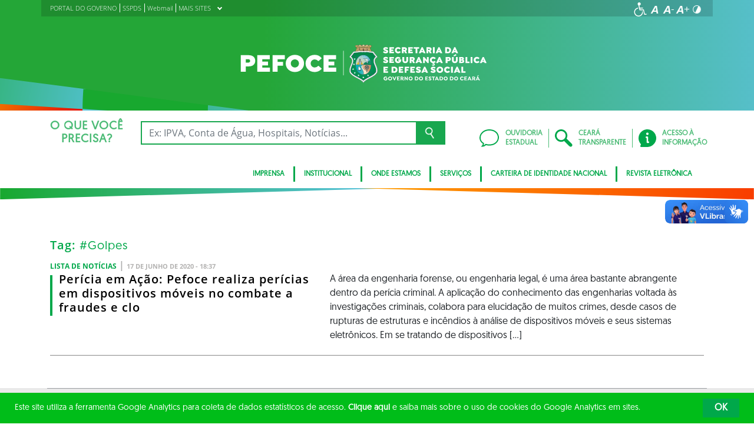

--- FILE ---
content_type: application/javascript; charset=utf-8
request_url: https://www.pefoce.ce.gov.br/wp-content/plugins/ocrdoe-plugin/assets/js/enhancements.js
body_size: 1662
content:

/* assets/js/enhancements.js
 * UI polish for publications modal:
 * - Page number badges on thumbnails.
 * - Status line showing current range and remaining.
 * - Hide prev/next buttons when there's nothing to paginate.
 * - Make image/text panes respect modal size.
 */
(function (w, d) {
  if (!w.OCRDOE) return;
  const $ = w.OCRDOE.$;
  const $$ = w.OCRDOE.$$;

  // Helper: ensure status element exists
  function ensureStatus(modal) {
    const bar = $('.ocrdoe-pub__bar', modal);
    if (!bar) return null;
    let status = $('.ocrdoe-pub__status', bar);
    if (!status) {
      status = d.createElement('div');
      status.className = 'ocrdoe-pub__status';
      bar.appendChild(status);
    }
    return status;
  }

  // Helper: add data-page badges to thumbs
  function updateThumbBadges(modal) {
    $$('.ocrdoe-thumb', modal).forEach(btn => {
      const title = btn.getAttribute('title') || '';
      const m = title.match(/(\d+)/);
      if (m) {
        btn.setAttribute('data-page', m[1]);
        // Also add aria-label for accessibility
        btn.setAttribute('aria-label', 'Página ' + m[1]);
      }
    });
  }

  // Monkey-patch proxy to observe publication pagination payloads
  const origProxy = w.OCRDOE.proxy;
  w.OCRDOE.proxy = async function (path, params) {
    const data = await origProxy.call(this, path, params);
    try {
      if (/\/ocr_documents\/by_publication/.test(String(path))) {
        // Dispatch an event with the pagination + docs for UI updates
        d.dispatchEvent(new CustomEvent('ocrdoe:by_publication', { detail: { data, params } }));
      }
    } catch (e) { /* no-op */ }
    return data;
  };

  // Update UI whenever a publication page is (re)loaded
  d.addEventListener('ocrdoe:by_publication', (ev) => {
    // Find the last-opened modal containing a publication
    const modals = $$('.ocrdoe-modal');
    const modal = modals[modals.length - 1];
    if (!modal) return;

    // Update thumb badges
    updateThumbBadges(modal);

    // Compute and render status
    const payload = ev.detail?.data || {};
    const p = payload.pagination || {};
    const docs = payload.documentos || [];

    // Try to infer per_page from params or thumb count fallback
    const per = Number(ev.detail?.params?.per_page) || docs.length || 5;
    const current = Number(p.current_page || 1);
    const start = (current - 1) * per + 1;
    const end = start + (docs.length || per) - 1;

    const total =
      Number(p.total_count) ||
      Number(p.total) ||
      (p.total_pages ? Number(p.total_pages) * per : null);

    const remaining = (total != null) ? Math.max(total - end, 0) : (p.next_page ? '…' : 0);

    const statusEl = ensureStatus(modal);
    if (statusEl) {
      const a = isFinite(total) ? `de ${total}` : '';
      const r = (remaining === '…') ? 'restantes: mais páginas' : `restantes: ${remaining}`;
      statusEl.textContent = `Páginas ${start}–${end} ${a} • ${r}`;
    }

    // Hide prev/next buttons if disabled (pure CSS also hides, but enforce here too)
    const prevBtn = modal.querySelector('[data-pg="prev"]');
    const nextBtn = modal.querySelector('[data-pg="next"]');
    if (prevBtn) prevBtn.style.display = p.prev_page ? '' : 'none';
    if (nextBtn) nextBtn.style.display = p.next_page ? '' : 'none';
  });

})(window, document);


// Initialize thumb badges and status right after a modal is inserted
(function (w, d) {
  if (!w.OCRDOE) return;
  const $ = w.OCRDOE.$, $$ = w.OCRDOE.$$;

  function hydrate(modal) {
    if (!modal) return;
    // add page badges
    $$('.ocrdoe-thumb', modal).forEach(btn => {
      if (!btn.getAttribute('data-page')) {
        const m = (btn.getAttribute('title') || '').match(/(\d+)/);
        if (m) btn.setAttribute('data-page', m[1]);
      }
    });
  }

  // Observe modal insertions
  const obs = new MutationObserver((ms) => {
    for (const m of ms) {
      m.addedNodes.forEach(n => {
        if (n.nodeType === 1 && n.classList.contains('ocrdoe-modal')) hydrate(n);
      });
    }
  });
  obs.observe(document.body, { childList: true });
})(window, document);



--- FILE ---
content_type: image/svg+xml
request_url: https://www.pefoce.ce.gov.br/wp-content/uploads/sites/28/2021/04/PEFOCE-ORGAO-SEC-INVERTIDA-WEB-BRANCA.svg
body_size: 15718
content:
<svg id="Layer_1" data-name="Layer 1" xmlns="http://www.w3.org/2000/svg" xmlns:xlink="http://www.w3.org/1999/xlink" viewBox="0 0 912.16 142.62"><defs><style>.cls-1,.cls-15,.cls-19,.cls-36,.cls-43{fill:none;}.cls-14,.cls-2{fill:#fff;}.cls-3{fill:#e9d5b0;}.cls-14,.cls-18,.cls-20,.cls-3,.cls-42{fill-rule:evenodd;}.cls-4{clip-path:url(#clip-path);}.cls-5{fill:url(#linear-gradient);}.cls-6{clip-path:url(#clip-path-2);}.cls-7{fill:url(#linear-gradient-2);}.cls-8{clip-path:url(#clip-path-3);}.cls-9{fill:url(#linear-gradient-3);}.cls-10{clip-path:url(#clip-path-4);}.cls-11{clip-path:url(#clip-path-5);}.cls-12{clip-path:url(#clip-path-6);}.cls-13{fill:url(#radial-gradient);}.cls-15{stroke:#fff;}.cls-15,.cls-19,.cls-36,.cls-43{stroke-miterlimit:2.61;stroke-width:0;}.cls-16{clip-path:url(#clip-path-7);}.cls-17{fill:url(#radial-gradient-2);}.cls-18{fill:#c9a42e;}.cls-19{stroke:#c9a42e;}.cls-20,.cls-35{fill:#f9c911;}.cls-21{clip-path:url(#clip-path-8);}.cls-22{clip-path:url(#clip-path-9);}.cls-23{fill:url(#linear-gradient-4);}.cls-24{clip-path:url(#clip-path-10);}.cls-25{clip-path:url(#clip-path-11);}.cls-26{fill:url(#linear-gradient-5);}.cls-27{clip-path:url(#clip-path-12);}.cls-28{clip-path:url(#clip-path-13);}.cls-29{fill:url(#linear-gradient-6);}.cls-30{clip-path:url(#clip-path-14);}.cls-31{clip-path:url(#clip-path-15);}.cls-32{fill:url(#linear-gradient-7);}.cls-33{clip-path:url(#clip-path-16);}.cls-34{fill:url(#linear-gradient-8);}.cls-36{stroke:#f9c911;}.cls-37{clip-path:url(#clip-path-18);}.cls-38{clip-path:url(#clip-path-19);}.cls-39{clip-path:url(#clip-path-20);}.cls-40{clip-path:url(#clip-path-21);}.cls-41{clip-path:url(#clip-path-22);}.cls-42{fill:#aa9176;}.cls-43{stroke:#aa9176;}.cls-44{fill:url(#linear-gradient-9);}.cls-45{fill:url(#linear-gradient-10);}.cls-46{fill:#6d4d32;}.cls-47{fill:#405864;}</style><clipPath id="clip-path"><path class="cls-1" d="M487.12,5.05,486,4.84c-1.83-.37-3.72-.74-5.52-1a.35.35,0,0,0-.29.08.36.36,0,0,0-.13.26l0,1.43,0,.86c-1.5-.21-2.91-.36-4.39-.51l-1.19-.13V3.38a.36.36,0,0,0-.33-.35c-2.12-.21-4.3-.38-6.48-.52a.35.35,0,0,0-.27.1.36.36,0,0,0-.11.26V5.26c-1.88-.08-3.81-.14-5.74-.18V2.65a.36.36,0,0,0-.36-.35h-2.68c-1.26,0-2.53,0-3.79,0a.36.36,0,0,0-.36.35V5.1c-1.88.05-3.8.11-5.74.2V2.9a.35.35,0,0,0-.11-.26.39.39,0,0,0-.27-.1c-2.12.14-4.3.31-6.48.53a.35.35,0,0,0-.33.35V5.84c-1.95.21-3.63.42-5.47.67V4.07a.36.36,0,0,0-.12-.27.34.34,0,0,0-.29-.08c-1.38.22-2.88.53-4.32.84l-2.43.49a.36.36,0,0,0-.3.35V8a.47.47,0,0,0,0,.17l1.06,2a.39.39,0,0,0,.28.19.41.41,0,0,0,.16,0A175.67,175.67,0,0,1,457.1,8.14c9.16,0,18.13,1.08,28.79,2.75h.05a.35.35,0,0,0,.24-.08.34.34,0,0,0,.12-.27v-.32c.28-.55.57-1.09.86-1.63l.2-.38a.33.33,0,0,0,0-.17V5.4A.35.35,0,0,0,487.12,5.05Z"/></clipPath><linearGradient id="linear-gradient" x1="426.63" y1="6.21" x2="490.3" y2="6.21" gradientUnits="userSpaceOnUse"><stop offset="0" stop-color="#d7b46d"/><stop offset="0.51" stop-color="#ecd8b0"/><stop offset="0.52" stop-color="#ecd7af"/><stop offset="1" stop-color="#d7b46b"/></linearGradient><clipPath id="clip-path-2"><path class="cls-1" d="M429.7,10.8a182,182,0,0,1,29.23-2.46,144.22,144.22,0,0,1,27.29,2.46l-.5.83L484,13.28a196.66,196.66,0,0,0-26.26-2.19,177.83,177.83,0,0,0-25.47,2.19Z"/></clipPath><linearGradient id="linear-gradient-2" x1="429.39" y1="10.67" x2="486.63" y2="10.67" gradientUnits="userSpaceOnUse"><stop offset="0" stop-color="#b69544"/><stop offset="0.51" stop-color="#c6a765"/><stop offset="1" stop-color="#b79542"/></linearGradient><clipPath id="clip-path-3"><path class="cls-1" d="M428.54,27.13s14.67-1.72,30.44-2.06a147.1,147.1,0,0,1,28.92,2.17c0,.08-6.16-14.18-6.16-14.18s-10.42-1.32-22.9-1.64a141.83,141.83,0,0,0-24.44,1.75Z"/></clipPath><linearGradient id="linear-gradient-3" x1="428.21" y1="19.31" x2="488.46" y2="19.31" gradientUnits="userSpaceOnUse"><stop offset="0" stop-color="#dab772"/><stop offset="0.51" stop-color="#dfc18a"/><stop offset="1" stop-color="#dab772"/></linearGradient><clipPath id="clip-path-4"><path class="cls-1" d="M459.12,25a228.43,228.43,0,0,0-37.85,3.27L406.82,46.64c22,14-.23,29.48-.23,50.52s44.05,29.27,51.39,43.3c7.34-14,51.38-22.27,51.38-43.3s-22.25-36.5-.22-50.52L494.68,28.26A190.51,190.51,0,0,0,459.12,25Z"/></clipPath><clipPath id="clip-path-5"><path class="cls-1" d="M423.68,32.26,412.86,45.8c4.11,3.42,7.17,7.72,7.8,13.32.75,6.65-2.19,13.33-4.69,19.36s-5,12.13-5,18.68a10.47,10.47,0,0,0,.47,3.13c2.47,8,15,14.59,21.93,18.29,5.52,2.92,11.2,5.68,16.53,8.93a47,47,0,0,1,8.21,5.84,44.83,44.83,0,0,1,7.88-5.84c5.33-3.25,11-6,16.53-8.93C490,114.62,505,107,505,97.16c0-6.55-2.5-12.71-5-18.68s-5.39-12.7-4.64-19.35c.63-5.6,3.71-9.76,7.83-13.18L492.24,32.22a185.5,185.5,0,0,0-33.12-2.9,222.21,222.21,0,0,0-35.44,2.94"/></clipPath><clipPath id="clip-path-6"><rect class="cls-1" x="408.72" y="27.15" width="99.49" height="108.62"/></clipPath><radialGradient id="radial-gradient" cx="448.54" cy="82.55" r="52.81" gradientTransform="translate(3.74) scale(1.01 1)" gradientUnits="userSpaceOnUse"><stop offset="0" stop-color="#00a468"/><stop offset="0.39" stop-color="#009b5f"/><stop offset="1" stop-color="#008547"/></radialGradient><clipPath id="clip-path-7"><path class="cls-1" d="M429.57,76.93h56.78c.46-18.14-9-36.75-28.39-36.75s-28.85,18.61-28.39,36.75"/></clipPath><radialGradient id="radial-gradient-2" cx="438.63" cy="71.37" r="38.11" gradientTransform="translate(3.74) scale(1.01 1)" gradientUnits="userSpaceOnUse"><stop offset="0" stop-color="#dfefdf"/><stop offset="0.14" stop-color="#d6ece0"/><stop offset="0.37" stop-color="#bde4e2"/><stop offset="0.65" stop-color="#95d6e6"/><stop offset="0.99" stop-color="#5dc4ec"/><stop offset="1" stop-color="#5bc3ec"/></radialGradient><clipPath id="clip-path-8"><path class="cls-1" d="M429.56,75.73c0,1.35.06,2.7.17,4,6.58.21,15-.18,15.26,1.07,0,.17.37.08.68,0s.58-.17.41,0c-3,3.34.72,9.09,4.53,12,11.83,9.17,7.5,14.33-2.08,16.4A26.46,26.46,0,0,0,458,111c10.93,0,18.68-5.85,23.3-14.19-7.08-2.81-19.07-4.28-21.85-10.57-.92-2.07,4.73-6,5.61-7.68,1.71-3.28-9.39-2.58-9.08-2.81l-26.19-.14c.09,0,0,.07-.19.17"/></clipPath><clipPath id="clip-path-9"><rect class="cls-1" x="426.93" y="73.84" width="56.85" height="39.42"/></clipPath><linearGradient id="linear-gradient-4" x1="427.34" y1="97.13" x2="482.84" y2="97.13" gradientUnits="userSpaceOnUse"><stop offset="0" stop-color="#fff"/><stop offset="0.18" stop-color="#fffbf6"/><stop offset="0.48" stop-color="#fdeedd"/><stop offset="0.85" stop-color="#fbdbb5"/><stop offset="1" stop-color="#fad2a3"/></linearGradient><clipPath id="clip-path-10"><path class="cls-1" d="M429.56,75.38c-1.47,7.78,1.91,19.85,9,27.38,5.78,6.18,14,8.85,17.35,8.36.66-.1,1.24.21,1.45-.19,7.28-13.72-19.27-29.08-.41-35.18,3.47-1.13-19.31-.18-27.36-.18"/></clipPath><clipPath id="clip-path-11"><rect class="cls-1" x="426.87" y="73.92" width="39.37" height="39.42"/></clipPath><linearGradient id="linear-gradient-5" x1="428.62" y1="93.07" x2="465.98" y2="93.07" gradientUnits="userSpaceOnUse"><stop offset="0" stop-color="#00adb3"/><stop offset="0.18" stop-color="#09afb5"/><stop offset="0.47" stop-color="#22b4b9"/><stop offset="0.84" stop-color="#4abdc1"/><stop offset="1" stop-color="#5ec1c5"/></linearGradient><clipPath id="clip-path-12"><path class="cls-1" d="M482.92,59.16c-6.71.07-5.89,8-10.52,8.54-1.1.11-4-1-5.93-1.25-2.6-.42-7.7,5.82-8.81,9.09h28.71a46.29,46.29,0,0,0-2.93-16.34,3.89,3.89,0,0,0-.49,0Z"/></clipPath><clipPath id="clip-path-13"><path class="cls-1" d="M482.92,59.16c-6.71.07-6.09,7.91-10.72,8.4-1.1.11-3.83-.81-5.73-1.11-2.6-.42-7.7,5.82-8.81,9.09h28.71a46.29,46.29,0,0,0-2.93-16.34,3.89,3.89,0,0,0-.49,0Z"/></clipPath><linearGradient id="linear-gradient-6" x1="472.19" y1="58.08" x2="472.19" y2="75.43" gradientUnits="userSpaceOnUse"><stop offset="0" stop-color="#15a476"/><stop offset="0.32" stop-color="#109c6d"/><stop offset="0.85" stop-color="#048654"/><stop offset="1" stop-color="#007f4c"/></linearGradient><clipPath id="clip-path-14"><path class="cls-1" d="M459.66,91.36c4.66,4.86,13.2,5.51,19.48,8.75,4.77-6.57,7.18-15.38,7.22-24.21l-28.57-.34c-2.6,4.06-4,9.66,1.87,15.8"/></clipPath><clipPath id="clip-path-15"><rect class="cls-1" x="451.43" y="74.62" width="39.08" height="28.03"/></clipPath><linearGradient id="linear-gradient-7" x1="453.14" y1="89.6" x2="486.98" y2="89.6" gradientUnits="userSpaceOnUse"><stop offset="0" stop-color="#e8b589"/><stop offset="0.31" stop-color="#e3ae80"/><stop offset="0.82" stop-color="#d49967"/><stop offset="1" stop-color="#ce915d"/></linearGradient><clipPath id="clip-path-16"><path class="cls-1" d="M471.24,75h15.12a49.81,49.81,0,0,0-.48-6.23c-1.47-.19-3.7-.73-5.28-.92l-.29,0c-2.58,0-4.17,4.13-9.07,7.17"/></clipPath><linearGradient id="linear-gradient-8" x1="480.27" y1="67.81" x2="480.27" y2="75.59" xlink:href="#linear-gradient-6"/><clipPath id="clip-path-18"><path class="cls-1" d="M444.79,53.68a.58.58,0,0,0,.59.58.58.58,0,1,0,0-1.16.58.58,0,0,0-.59.58"/></clipPath><clipPath id="clip-path-19"><polygon class="cls-1" points="444.21 59.88 443.72 67.86 447.14 67.86 446.64 59.88 444.21 59.88"/></clipPath><clipPath id="clip-path-20"><rect class="cls-1" x="443.31" y="58.41" width="4.18" height="1.37"/></clipPath><clipPath id="clip-path-21"><polygon class="cls-1" points="448.32 62.75 448.32 63.88 447.16 63.88 447.16 62.75 446 62.75 446 63.88 444.85 63.88 444.85 62.75 443.7 62.75 443.7 63.88 442.54 63.88 442.54 62.75 441.39 62.75 441.39 74.76 449.47 74.76 449.47 63.88 449.47 62.75 448.32 62.75"/></clipPath><clipPath id="clip-path-22"><path class="cls-1" d="M443.46,55.86v.19h3.88v-.19c0-.79-.87-1.44-1.94-1.44s-1.94.64-1.94,1.44"/></clipPath><linearGradient id="linear-gradient-9" x1="441.34" y1="68.73" x2="449.75" y2="68.73" gradientUnits="userSpaceOnUse"><stop offset="0" stop-color="#dad9d8"/><stop offset="0.34" stop-color="#e1e1e1"/><stop offset="0.9" stop-color="#f5f7fa"/><stop offset="1" stop-color="#f9fcff"/></linearGradient><linearGradient id="linear-gradient-10" x1="443.5" y1="57.59" x2="447.78" y2="57.59" xlink:href="#linear-gradient-9"/></defs><path class="cls-2" d="M530.51,30.12v-.48l3.11-3.85h.47a9.59,9.59,0,0,0,5.78,2.5c1.63,0,2.67-.5,2.67-1.35,0-1.18-1.48-1.28-3.68-1.89-3.38-.95-7.37-2.84-7.37-7.17,0-4,3.62-6.79,8.82-6.79,3.72,0,7.1,1.42,8.76,3.28v.47l-3.15,3.72h-.47a7.77,7.77,0,0,0-5-2.23c-1.29,0-2.13.47-2.13,1.25,0,1.08,1.52,1.59,3,2,3.78,1.08,8.08,2.36,8.08,7.33,0,4.56-4.26,6.93-9.16,6.93A13.31,13.31,0,0,1,530.51,30.12Z"/><path class="cls-2" d="M560.79,16.9v3h7.64V25h-7.64v3h10.14v5.4H554.1v-22h16.73V16.9Z"/><path class="cls-2" d="M574.17,22.48c0-6.52,5.27-11.39,12.24-11.39a12,12,0,0,1,9.26,4.22v.48l-4.06,3.44h-.47a6.6,6.6,0,0,0-4.77-2.13A5.26,5.26,0,0,0,581,22.48a5.25,5.25,0,0,0,5.37,5.37,6.56,6.56,0,0,0,4.77-2.13h.47l4.06,3.45v.47a12,12,0,0,1-9.37,4.23C579.48,33.87,574.17,29,574.17,22.48Z"/><path class="cls-2" d="M619.12,33l-.31.5h-6.66L608,25.76h-1.59v7.7h-6.69v-22h10.07c5.78,0,8.89,2.84,8.89,7.34a6.38,6.38,0,0,1-4,6Zm-12.71-11.6h3.11a2.12,2.12,0,0,0,2.33-2.16,2.21,2.21,0,0,0-2.33-2.3h-3.11Z"/><path class="cls-2" d="M630.27,16.9v3h7.63V25h-7.63v3H640.4v5.4H623.57v-22H640.3V16.9Z"/><path class="cls-2" d="M656.93,33.46h-6.69V16.9h-6.7V11.49h20.08V16.9h-6.69Z"/><path class="cls-2" d="M687.07,33l-.3.5h-6.83l-1.28-3.31h-7.88l-1.35,3.31h-6.52l-.31-.5,10.11-21.47H677ZM677,25.76l-2.13-5.61-2.3,5.61Z"/><path class="cls-2" d="M709.91,33l-.3.5H703l-4.16-7.7h-1.58v7.7h-6.7v-22h10.08c5.78,0,8.88,2.84,8.88,7.34a6.38,6.38,0,0,1-4,6Zm-12.7-11.6h3.11a2.12,2.12,0,0,0,2.33-2.16,2.21,2.21,0,0,0-2.33-2.3h-3.11Z"/><path class="cls-2" d="M721.06,11.49v22h-6.69v-22Z"/><path class="cls-2" d="M749,33l-.31.5h-6.82l-1.29-3.31h-7.87l-1.35,3.31h-6.53l-.3-.5,10.1-21.47h4.26Zm-10.11-7.2-2.13-5.61-2.3,5.61Z"/><path class="cls-2" d="M781.48,22.44c0,6.63-4.42,11-11.62,11H759.62v-22h10.24C777.06,11.49,781.48,15.89,781.48,22.44Zm-6.82,0c0-3.58-2.13-5.58-5.07-5.58h-3.28V28.06h3.28C772.53,28.06,774.66,26.06,774.66,22.48Z"/><path class="cls-2" d="M807.3,33l-.3.5h-6.83l-1.28-3.31H791l-1.35,3.31h-6.52l-.31-.5,10.11-21.47h4.26Zm-10.1-7.2-2.13-5.61-2.3,5.61Z"/><path class="cls-2" d="M530.51,65.79v-.48l3.11-3.85h.47a9.59,9.59,0,0,0,5.78,2.5c1.63,0,2.67-.51,2.67-1.35,0-1.18-1.48-1.29-3.68-1.89-3.38-.95-7.37-2.84-7.37-7.17,0-4,3.62-6.79,8.82-6.79,3.72,0,7.1,1.42,8.76,3.28v.47l-3.15,3.72h-.47a7.77,7.77,0,0,0-5-2.23c-1.29,0-2.13.47-2.13,1.25,0,1.08,1.52,1.59,3,2,3.78,1.09,8.08,2.37,8.08,7.34,0,4.56-4.26,6.93-9.16,6.93A13.31,13.31,0,0,1,530.51,65.79Z"/><path class="cls-2" d="M560.79,52.57v3h7.64v5.07h-7.64v3h10.14v5.4H554.1v-22h16.73v5.41Z"/><path class="cls-2" d="M597.69,58.38a10.8,10.8,0,0,1-3.41,7.95,11.91,11.91,0,0,1-8.35,3.21c-6.69,0-11.76-4.87-11.76-11.39s5.14-11.39,11.76-11.39A12.21,12.21,0,0,1,595.26,51v.48L591.2,54.9h-.47a6.11,6.11,0,0,0-4.56-2.13,5.38,5.38,0,0,0,.17,10.75,5.08,5.08,0,0,0,3.14-1,4,4,0,0,0,1.39-1.76H586.2V56.05h10.92l.47.41A17.64,17.64,0,0,1,597.69,58.38Z"/><path class="cls-2" d="M608.54,47.16v12c0,2.63,1.62,4.39,4,4.39s4-1.76,4-4.39v-12h6.59V58.79c0,6.46-4.26,10.75-10.61,10.75s-10.71-4.29-10.71-10.75V47.16Z"/><path class="cls-2" d="M648,68.63l-.3.5H641l-4.16-7.7h-1.58v7.7h-6.7v-22h10.08c5.78,0,8.89,2.84,8.89,7.34a6.4,6.4,0,0,1-4,6ZM635.27,57h3.11a2.12,2.12,0,0,0,2.33-2.16,2.21,2.21,0,0,0-2.33-2.3h-3.11Z"/><path class="cls-2" d="M674.6,68.63l-.3.5h-6.83l-1.28-3.31h-7.88L657,69.13h-6.52l-.31-.5,10.11-21.47h4.26Zm-10.1-7.2-2.13-5.61-2.3,5.61Z"/><path class="cls-2" d="M698.73,47.16v22h-4.39l-9.6-11v11h-6.69v-22h4.39l9.6,11v-11Z"/><path class="cls-2" d="M710.11,58.15a5.26,5.26,0,0,0,5.38,5.37,6.52,6.52,0,0,0,4.76-2.13h.48l4,3.45v.47a11.9,11.9,0,0,1-7.6,4.13l-.27.84c2.74,0,4.66,1.59,4.66,3.89,0,2.8-2.3,4.76-5.57,4.76a10,10,0,0,1-5.51-1.69v-.47l1.45-2.06h.47a6,6,0,0,0,2.91.81c1.22,0,2-.54,2-1.45,0-1.22-1.39-1.86-3.92-1.42l-.68-.44.88-2.77c-6-.78-10.34-5.34-10.34-11.29,0-6.53,5.27-11.39,12.23-11.39A12,12,0,0,1,724.78,51v.48l-4,3.44h-.48a6.56,6.56,0,0,0-4.76-2.13A5.27,5.27,0,0,0,710.11,58.15Z"/><path class="cls-2" d="M750.74,68.63l-.31.5H743.6l-1.28-3.31h-7.88l-1.35,3.31h-6.52l-.3-.5,10.1-21.47h4.26Zm-10.11-7.2-2.13-5.61-2.3,5.61Z"/><path class="cls-2" d="M780.67,54.63c0,4.53-3,7.47-8.88,7.47h-3.72v7h-6.69v-22h10.41C777.56,47.16,780.67,50.14,780.67,54.63Zm-6.82.21a2.16,2.16,0,0,0-2.3-2.27h-3.48V57h3.48A2.12,2.12,0,0,0,773.85,54.84Z"/><path class="cls-2" d="M791.18,47.16v12c0,2.63,1.62,4.39,4,4.39s4-1.76,4-4.39v-12h6.6V58.79c0,6.46-4.26,10.75-10.62,10.75s-10.71-4.29-10.71-10.75V47.16Zm7.6-10.47,2.3,4v.47l-8.89,3.62h-.47l-1.49-2.57v-.47l8.08-5.07Z"/><path class="cls-2" d="M830,63c0,3.82-3.21,6.18-8,6.18H811.22v-22h10.24c4.43,0,7.37,2.37,7.37,5.75A4.86,4.86,0,0,1,826,57.4,5.81,5.81,0,0,1,830,63Zm-9.73-11h-2.37v4h2.37a2,2,0,1,0,0-4Zm3.17,10.24c0-1.32-1-2.2-2.63-2.2h-2.91v4.4h2.91C822.41,64.37,823.45,63.49,823.45,62.17Z"/><path class="cls-2" d="M849.51,69.13H834.43v-22h6.69V63.73h8.39Z"/><path class="cls-2" d="M860.15,47.16v22h-6.69v-22Z"/><path class="cls-2" d="M864.71,58.15c0-6.53,5.27-11.39,12.23-11.39A11.94,11.94,0,0,1,886.2,51v.48l-4.05,3.44h-.47a6.6,6.6,0,0,0-4.77-2.13,5.38,5.38,0,0,0,0,10.75,6.56,6.56,0,0,0,4.77-2.13h.47l4.05,3.45v.47a11.93,11.93,0,0,1-9.36,4.23C870,69.54,864.71,64.67,864.71,58.15Z"/><path class="cls-2" d="M912.16,68.63l-.31.5H905l-1.29-3.31h-7.87l-1.35,3.31H888l-.3-.5,10.1-21.47h4.26Zm-10.11-7.2-2.13-5.61-2.3,5.61Z"/><path class="cls-2" d="M538.59,88.24v3h7.64v5.07h-7.64v3h10.14v5.41H531.9v-22h16.73v5.41Z"/><path class="cls-2" d="M583.7,93.78c0,6.63-4.42,11-11.62,11H561.84v-22h10.24C579.28,82.83,583.7,87.23,583.7,93.78Zm-6.82,0c0-3.59-2.13-5.58-5.07-5.58h-3.28V99.39h3.28C574.75,99.39,576.88,97.4,576.88,93.82Z"/><path class="cls-2" d="M595,88.24v3h7.64v5.07H595v3h10.14v5.41H588.33v-22h16.73v5.41Z"/><path class="cls-2" d="M616.78,88.24v3.55h7.3v5.07h-7.3v7.94h-6.69v-22h16.49v5.41Z"/><path class="cls-2" d="M637.5,88.24v3h7.64v5.07H637.5v3h10.14v5.41H630.8v-22h16.73v5.41Z"/><path class="cls-2" d="M651.18,101.46V101l3.11-3.85h.47a9.59,9.59,0,0,0,5.78,2.5c1.63,0,2.67-.51,2.67-1.35,0-1.18-1.48-1.29-3.68-1.89-3.38-1-7.37-2.84-7.37-7.17,0-4,3.62-6.79,8.82-6.79,3.72,0,7.1,1.42,8.76,3.28v.47l-3.15,3.72h-.47a7.8,7.8,0,0,0-5-2.23c-1.29,0-2.13.47-2.13,1.25,0,1.08,1.52,1.58,3,2,3.78,1.09,8.07,2.37,8.07,7.34,0,4.56-4.25,6.93-9.16,6.93A13.31,13.31,0,0,1,651.18,101.46Z"/><path class="cls-2" d="M696.33,104.29l-.3.51H689.2l-1.28-3.31H680l-1.35,3.31h-6.52l-.31-.51L682,82.83h4.25ZM686.22,97.1l-2.12-5.62-2.3,5.62Z"/><path class="cls-2" d="M705.59,101.46V101l3.1-3.85h.48a9.56,9.56,0,0,0,5.78,2.5c1.62,0,2.67-.51,2.67-1.35,0-1.18-1.49-1.29-3.69-1.89-3.38-1-7.36-2.84-7.36-7.17,0-4,3.61-6.79,8.82-6.79,3.71,0,7.09,1.42,8.75,3.28v.47L721,89.9h-.48a7.75,7.75,0,0,0-5-2.23c-1.28,0-2.13.47-2.13,1.25,0,1.08,1.52,1.58,3,2,3.79,1.09,8.08,2.37,8.08,7.34,0,4.56-4.26,6.93-9.16,6.93C711.16,105.21,707.58,103.65,705.59,101.46Z"/><path class="cls-2" d="M727.82,93.82c0-6.53,5.27-11.39,12.27-11.39s12.27,4.86,12.27,11.39-5.27,11.39-12.27,11.39S727.82,100.34,727.82,93.82Zm17.71,0a5.44,5.44,0,1,0-5.44,5.37A5.3,5.3,0,0,0,745.53,93.82Z"/><path class="cls-2" d="M755.73,93.82c0-6.53,5.28-11.39,12.24-11.39a12,12,0,0,1,9.26,4.22v.47l-4.06,3.45h-.47a6.6,6.6,0,0,0-4.77-2.13,5.38,5.38,0,0,0,0,10.75,6.56,6.56,0,0,0,4.77-2.13h.47l4.06,3.45V101a11.93,11.93,0,0,1-9.36,4.23C761,105.21,755.73,100.34,755.73,93.82Z"/><path class="cls-2" d="M788,82.83v22h-6.69v-22Z"/><path class="cls-2" d="M815.89,104.29l-.31.51h-6.83l-1.28-3.31H799.6l-1.36,3.31h-6.52l-.3-.51,10.1-21.46h4.26ZM805.78,97.1l-2.13-5.62-2.3,5.62Z"/><path class="cls-2" d="M834.4,104.8H819.33v-22H826V99.39h8.38Z"/><path class="cls-2" d="M547.1,125.87a6.77,6.77,0,0,1-7,6.8,7,7,0,1,1,0-13.92,7.16,7.16,0,0,1,5.66,2.58v.23l-2,1.69h-.23a4.39,4.39,0,0,0-3.4-1.59,4,4,0,0,0,.06,8.09,3.66,3.66,0,0,0,3.73-2.7h-3.77v-2.37h6.73l.22.2A8.54,8.54,0,0,1,547.1,125.87Z"/><path class="cls-2" d="M549.1,125.71c0-4,3.16-7,7.35-7s7.35,3,7.35,7a7.36,7.36,0,0,1-14.7,0Zm11.42,0a4.07,4.07,0,1,0-4.07,4A4,4,0,0,0,560.52,125.71Z"/><path class="cls-2" d="M579.68,119.2l-5.8,13.22h-2.62l-4.19-9.58c-.33-.77-.54-1-.81-1.14a.91.91,0,0,0-.66.06l-.2-.1-.56-2.19.08-.22a2.72,2.72,0,0,1,1.74-.5c1.63,0,2.49.83,3.15,2.39l2.81,6.88,3.74-9h3.2Z"/><path class="cls-2" d="M585.4,121.64v2.79h5V127h-5v2.82H592v2.65h-9.77V119H592v2.64Z"/><path class="cls-2" d="M607,131.94l-.1.23a3.21,3.21,0,0,1-1.82.5c-2,0-2.74-1.18-3.61-2.85-.43-.85-1.18-2.44-2-2.44h-1.06v5h-3.22V119H601c3.41,0,5.21,1.63,5.21,4.27a3.83,3.83,0,0,1-2.79,3.76,4.34,4.34,0,0,1,.79,1.16c.39.84.76,1.61,1.46,1.61a1.43,1.43,0,0,0,.54-.15l.2.1Zm-6-6.77a1.71,1.71,0,0,0,1.89-1.73,1.75,1.75,0,0,0-1.89-1.8h-2.65v3.53Z"/><path class="cls-2" d="M621.75,119v13.42h-2.34l-6.42-8v8h-3.22V119h2.32l6.44,8v-8Z"/><path class="cls-2" d="M624.79,125.71c0-4,3.15-7,7.35-7s7.35,3,7.35,7a7,7,0,0,1-7.35,7C627.94,132.67,624.79,129.69,624.79,125.71Zm11.41,0a4.07,4.07,0,1,0-4.06,4A4,4,0,0,0,636.2,125.71Z"/><path class="cls-2" d="M660.84,125.69c0,4-2.75,6.73-7.06,6.73h-5.89V119h5.89C658.09,119,660.84,121.68,660.84,125.69Zm-3.31,0a3.71,3.71,0,0,0-3.88-4.07h-2.54v8.13h2.54A3.7,3.7,0,0,0,657.53,125.71Z"/><path class="cls-2" d="M663.09,125.71c0-4,3.16-7,7.35-7s7.35,3,7.35,7a7.36,7.36,0,0,1-14.7,0Zm11.42,0a4.07,4.07,0,1,0-4.07,4A4,4,0,0,0,674.51,125.71Z"/><path class="cls-2" d="M689.42,121.64v2.79h5V127h-5v2.82H696v2.65H686.2V119H696v2.64Z"/><path class="cls-2" d="M698.24,130.35v-.29l1.48-1.77H700a5.08,5.08,0,0,0,3.57,1.65c1.18,0,2-.54,2-1.32,0-1-1.24-1.28-2.73-1.8-1.82-.62-4-1.5-4-4.09s2.25-4,5-4a6,6,0,0,1,4.77,2v.31L707,122.73h-.27a4,4,0,0,0-3-1.38c-1,0-1.75.44-1.75,1.2s1,1.22,2,1.61c2.19.76,4.75,1.59,4.75,4.44s-2.29,4.07-5.18,4.07A6.72,6.72,0,0,1,698.24,130.35Z"/><path class="cls-2" d="M717.77,121.64v10.78h-3.22V121.64h-4.17V119H722v2.64Z"/><path class="cls-2" d="M736.56,132l-.12.23a3.44,3.44,0,0,1-1.76.44,2.81,2.81,0,0,1-1.79-.56,5.63,5.63,0,0,1-1.41-2.05h-5.59l-.93,2.36h-3.39L727.31,119h2.79l4.29,9.62c.42.93.69,1.18,1.06,1.18a.9.9,0,0,0,.45-.15l.19.1Zm-9.78-4.17h3.82l-1.9-4.89Z"/><path class="cls-2" d="M751.89,125.69c0,4-2.75,6.73-7.07,6.73h-5.88V119h5.88C749.14,119,751.89,121.68,751.89,125.69Zm-3.31,0a3.72,3.72,0,0,0-3.88-4.07h-2.54v8.13h2.54A3.71,3.71,0,0,0,748.58,125.71Z"/><path class="cls-2" d="M754.14,125.71c0-4,3.16-7,7.35-7s7.35,3,7.35,7a7.36,7.36,0,0,1-14.7,0Zm11.42,0a4.07,4.07,0,1,0-4.07,4A4,4,0,0,0,765.56,125.71Z"/><path class="cls-2" d="M790.19,125.69c0,4-2.75,6.73-7.06,6.73h-5.88V119h5.88C787.44,119,790.19,121.68,790.19,125.69Zm-3.3,0a3.72,3.72,0,0,0-3.88-4.07h-2.54v8.13H783A3.71,3.71,0,0,0,786.89,125.71Z"/><path class="cls-2" d="M792.45,125.71c0-4,3.15-7,7.34-7s7.35,3,7.35,7a7.36,7.36,0,0,1-14.69,0Zm11.41,0a4.07,4.07,0,1,0-4.07,4A4,4,0,0,0,803.86,125.71Z"/><path class="cls-2" d="M818.05,125.71a3.92,3.92,0,0,0,4,4,4.39,4.39,0,0,0,3.41-1.59h.23l2,1.66V130a7.16,7.16,0,0,1-5.66,2.63,7,7,0,1,1,0-13.92,7.16,7.16,0,0,1,5.62,2.62v.23l-2,1.65h-.23a4.39,4.39,0,0,0-3.41-1.59A3.93,3.93,0,0,0,818.05,125.71Z"/><path class="cls-2" d="M833.68,121.64v2.79h5V127h-5v2.82h6.55v2.65h-9.77V119h9.77v2.64Z"/><path class="cls-2" d="M857,132l-.12.23a3.41,3.41,0,0,1-1.75.44,2.82,2.82,0,0,1-1.8-.56,5.63,5.63,0,0,1-1.41-2.05h-5.59l-.93,2.36H842L847.7,119h2.79l4.3,9.62c.41.93.68,1.18,1.05,1.18a.9.9,0,0,0,.45-.15l.19.1Zm-9.78-4.17H851l-1.9-4.89Z"/><path class="cls-2" d="M871.16,131.94l-.1.23a3.24,3.24,0,0,1-1.82.5c-2,0-2.74-1.18-3.61-2.85-.44-.85-1.18-2.44-2-2.44h-1.05v5h-3.22V119h5.84c3.41,0,5.21,1.63,5.21,4.27a3.83,3.83,0,0,1-2.79,3.76,4.11,4.11,0,0,1,.78,1.16c.4.84.77,1.61,1.47,1.61a1.43,1.43,0,0,0,.54-.15l.2.1Zm-6-6.77a1.71,1.71,0,0,0,1.9-1.73,1.75,1.75,0,0,0-1.9-1.8h-2.64v3.53Z"/><path class="cls-2" d="M887.52,132l-.13.23a3.41,3.41,0,0,1-1.75.44,2.86,2.86,0,0,1-1.8-.56,5.62,5.62,0,0,1-1.4-2.05h-5.6l-.93,2.36h-3.38L878.27,119h2.78l4.3,9.62c.41.93.68,1.18,1,1.18a.86.86,0,0,0,.45-.15l.19.1Zm-9.25-14.2-.7-1.2v-.22l4.41-2.77h.23l1.2,1.94v.23l-4.92,2Zm-.54,10h3.82l-1.9-4.89Z"/><path class="cls-2" d="M500.47,59.77c.62-5.56,4.56-9.38,9.11-12.28l.81-.51-15.2-19.3-.32-.06c-1.82-.35-3.63-.66-5.46-.95-5.54-.75-9.46-1.25-12.89-1.59l-2.83-.22h-.09l-.85-.06h-.22l-.23,0c-2.1-.13-4.19-.24-6.29-.31h0l-.75,0h0l-.63,0c-7.68-.16-14.48.1-19.31.39h0c-1.67.11-12.5,1.19-14.52,1.43l-.33,0c-2.45.34-7.51,1.12-9.35,1.41L405.9,47l.81.51c4.55,2.9,8.48,6.72,9.11,12.28s-2.33,11.8-4.39,16.76c-2.77,6.66-5.35,13.24-5.35,20.56a15.43,15.43,0,0,0,.71,4.63c1.51,4.87,5.26,8.79,9.22,11.9A101.1,101.1,0,0,0,431.16,123c5.4,2.86,11,5.56,16.2,8.74,3.47,2.11,8.09,5.24,10,8.89l.78,1.49.78-1.49c1.92-3.65,6.54-6.78,10-8.89,5.21-3.18,10.8-5.88,16.19-8.74a100.7,100.7,0,0,0,15.16-9.37c4-3.11,7.71-7,9.22-11.9a15.43,15.43,0,0,0,.71-4.63c0-7.32-2.58-13.9-5.35-20.56C502.8,71.57,499.85,65.22,500.47,59.77Z"/><polygon class="cls-3" points="476.74 5.68 479.81 6.15 479.83 4.29 476.74 5.68"/><polygon class="cls-3" points="449.34 3.21 449.31 5.01 451.09 4.89 449.34 3.21"/><polygon class="cls-3" points="465.16 4.87 466.94 4.98 466.91 3.19 465.16 4.87"/><g class="cls-4"><rect class="cls-5" x="426.63" width="63.66" height="12.43"/></g><g class="cls-6"><rect class="cls-7" x="429.39" y="8.06" width="57.24" height="5.22"/></g><g class="cls-8"><rect class="cls-9" x="428.21" y="10.89" width="60.24" height="16.82"/></g><path class="cls-3" d="M462.14,24.79l-8.83.11a31,31,0,0,1,.56-5,6,6,0,0,1,2.19-3.17,3.74,3.74,0,0,1,3.2-.49,4.34,4.34,0,0,1,2.47,2.13A9.93,9.93,0,0,1,462.9,22a11.3,11.3,0,0,1,0,2.84Z"/><path class="cls-3" d="M471.33,13.87c-1.41.09-2.68,1-2.58,2.12s.77,6.49.77,6.49l5.69.41-1-7.33S472.74,13.79,471.33,13.87Z"/><g class="cls-11"><g class="cls-12"><rect class="cls-13" x="407.79" y="27.15" width="101.57" height="110.81"/></g></g><path class="cls-1" d="M423.68,32.26,412.86,45.8c4.11,3.42,7.17,7.72,7.8,13.32.75,6.65-2.19,13.33-4.69,19.36s-5,12.13-5,18.68a10.47,10.47,0,0,0,.47,3.13c2.47,8,15,14.59,21.93,18.29,5.52,2.92,11.2,5.68,16.53,8.93a46.61,46.61,0,0,1,8.05,5.94,46.55,46.55,0,0,1,8-5.94c5.33-3.25,11-6,16.53-8.93C490,114.62,505,107,505,97.16c0-6.55-2.5-12.71-5-18.68s-5.45-12.71-4.7-19.36c.63-5.6,3.77-9.75,7.89-13.17L492.24,32.22a185.5,185.5,0,0,0-33.12-2.9,222.21,222.21,0,0,0-35.44,2.94"/><polygon class="cls-14" points="425.67 50.48 424.79 53.34 421.89 53.33 424.24 55.09 423.33 57.95 425.67 56.18 428.02 57.95 427.12 55.09 429.46 53.33 426.56 53.34 425.67 50.48"/><polygon class="cls-15" points="425.67 50.48 424.79 53.34 421.89 53.33 424.24 55.09 423.33 57.95 425.67 56.18 428.02 57.95 427.12 55.09 429.46 53.33 426.56 53.34 425.67 50.48"/><polygon class="cls-14" points="423.24 69.91 422.35 72.76 419.45 72.76 421.8 74.52 420.9 77.37 423.24 75.6 425.58 77.37 424.68 74.52 427.02 72.76 424.13 72.76 423.24 69.91"/><polygon class="cls-15" points="423.24 69.91 422.35 72.76 419.45 72.76 421.8 74.52 420.9 77.37 423.24 75.6 425.58 77.37 424.68 74.52 427.02 72.76 424.13 72.76 423.24 69.91"/><polygon class="cls-14" points="420.08 87.31 419.19 90.17 416.29 90.16 418.64 91.92 417.74 94.78 420.08 93.01 422.42 94.78 421.52 91.92 423.87 90.16 420.97 90.17 420.08 87.31"/><polygon class="cls-15" points="420.08 87.31 419.19 90.17 416.29 90.16 418.64 91.92 417.74 94.78 420.08 93.01 422.42 94.78 421.52 91.92 423.87 90.16 420.97 90.17 420.08 87.31"/><polygon class="cls-14" points="457.79 117.59 456.9 120.45 454 120.45 456.35 122.21 455.45 125.06 457.79 123.29 460.13 125.06 459.23 122.21 461.57 120.45 458.68 120.45 457.79 117.59"/><polygon class="cls-15" points="457.79 117.59 456.9 120.45 454 120.45 456.35 122.21 455.45 125.06 457.79 123.29 460.13 125.06 459.23 122.21 461.57 120.45 458.68 120.45 457.79 117.59"/><polygon class="cls-14" points="475.26 110.53 474.37 113.39 471.47 113.39 473.81 115.15 472.91 118 475.26 116.23 477.6 118 476.69 115.15 479.04 113.39 476.15 113.39 475.26 110.53"/><polygon class="cls-15" points="475.26 110.53 474.37 113.39 471.47 113.39 473.81 115.15 472.91 118 475.26 116.23 477.6 118 476.69 115.15 479.04 113.39 476.15 113.39 475.26 110.53"/><polygon class="cls-14" points="440.15 110.53 441.04 113.39 443.94 113.39 441.59 115.15 442.49 118 440.15 116.23 437.81 118 438.71 115.15 436.37 113.39 439.26 113.39 440.15 110.53"/><polygon class="cls-15" points="440.15 110.53 441.04 113.39 443.94 113.39 441.59 115.15 442.49 118 440.15 116.23 437.81 118 438.71 115.15 436.37 113.39 439.26 113.39 440.15 110.53"/><polygon class="cls-14" points="426.26 101.25 427.15 104.11 430.05 104.11 427.7 105.87 428.6 108.72 426.26 106.95 423.92 108.72 424.82 105.87 422.47 104.11 425.37 104.11 426.26 101.25"/><polygon class="cls-15" points="426.26 101.25 427.15 104.11 430.05 104.11 427.7 105.87 428.6 108.72 426.26 106.95 423.92 108.72 424.82 105.87 422.47 104.11 425.37 104.11 426.26 101.25"/><g class="cls-16"><rect class="cls-17" x="404.77" y="39.08" width="87.53" height="64.59"/></g><path class="cls-18" d="M429.56,75h16v.68h-16v-.16h0V75"/><path class="cls-19" d="M429.56,75h16v.68h-16v-.16h0Z"/><path class="cls-18" d="M429.7,71.94l15.91,3.12-.13.66-15.83-3.1c0-.22,0-.45.05-.68"/><path class="cls-19" d="M429.7,71.94l15.91,3.12-.13.66-15.83-3.1C429.67,72.4,429.68,72.17,429.7,71.94Z"/><path class="cls-18" d="M430.05,68.72l15.64,6.37-.27.62L430,69.41l.09-.69"/><path class="cls-19" d="M430.05,68.72l15.64,6.37-.27.62L430,69.41Z"/><path class="cls-18" d="M430.68,65.24l15.07,9.89-.38.57L430.53,66l.15-.71"/><path class="cls-19" d="M430.68,65.24l15.07,9.89-.38.57L430.53,66Z"/><path class="cls-18" d="M431.72,61.36,445.8,75.19l-.48.48L431.5,62.09l.22-.73"/><path class="cls-19" d="M431.72,61.36,445.8,75.19l-.48.48L431.5,62.09Z"/><path class="cls-18" d="M433.4,57l12.45,18.27-.57.37-12.2-17.9c.1-.25.21-.5.32-.74"/><path class="cls-19" d="M433.4,57l12.45,18.27-.57.37-12.2-17.9C433.18,57.48,433.29,57.23,433.4,57Z"/><path class="cls-18" d="M436.06,52.16l9.81,23.17-.63.26-9.63-22.73.45-.7"/><path class="cls-19" d="M436.06,52.16l9.81,23.17-.63.26-9.63-22.73Z"/><path class="cls-18" d="M440.11,47.25l5.78,28.16-.68.13-5.69-27.7.59-.59"/><path class="cls-19" d="M440.11,47.25l5.78,28.16-.68.13-5.69-27.7Z"/><path class="cls-18" d="M445.76,43.12l.12,32.36h-.68l-.13-32c.23-.13.45-.26.69-.38"/><path class="cls-19" d="M445.76,43.12l.12,32.36h-.68l-.13-32C445.3,43.37,445.52,43.24,445.76,43.12Z"/><path class="cls-18" d="M452.74,40.66l-6.88,34.9-.67-.13L452,40.81l.72-.15"/><path class="cls-19" d="M452.74,40.66l-6.88,34.9-.67-.13L452,40.81Z"/><path class="cls-18" d="M460.48,40.29,445.83,75.63l-.63-.26,14.55-35.14c.25,0,.49,0,.73.06"/><path class="cls-19" d="M460.48,40.29,445.83,75.63l-.63-.26,14.55-35.14C460,40.25,460.24,40.26,460.48,40.29Z"/><path class="cls-18" d="M468.23,42.19l-22.44,33.5-.58-.37,22.37-33.4.65.27"/><path class="cls-19" d="M468.23,42.19l-22.44,33.5-.58-.37,22.37-33.4Z"/><path class="cls-18" d="M475,46.52,445.73,75.75l-.49-.48,29.27-29.2.51.45"/><path class="cls-19" d="M475,46.52,445.73,75.75l-.49-.48,29.27-29.2Z"/><path class="cls-18" d="M480.22,52.71,445.66,75.79l-.38-.56,34.57-23.09.37.57"/><path class="cls-19" d="M480.22,52.71,445.66,75.79l-.38-.56,34.57-23.09Z"/><path class="cls-18" d="M483.72,59.94,445.59,75.81l-.27-.62L483.48,59.3l.24.64"/><path class="cls-19" d="M483.72,59.94,445.59,75.81l-.27-.62L483.48,59.3Z"/><path class="cls-18" d="M485.71,67.64l-40.2,8.19-.14-.67L485.59,67l.12.66"/><path class="cls-19" d="M485.71,67.64l-40.2,8.19-.14-.67L485.59,67Z"/><path class="cls-18" d="M486.37,75.51l-40.94.31v-.67l40.93-.31c0,.22,0,.45,0,.67"/><path class="cls-19" d="M486.37,75.51l-40.94.31v-.67l40.93-.31C486.36,75.06,486.37,75.29,486.37,75.51Z"/><path class="cls-18" d="M445.54,65.19A10.4,10.4,0,0,1,456,75.5h-21a10.41,10.41,0,0,1,10.49-10.31"/><path class="cls-20" d="M445.54,66.08a9.42,9.42,0,0,1,9.62,9.19H435.91a9.42,9.42,0,0,1,9.63-9.19"/><g class="cls-21"><g class="cls-22"><rect class="cls-23" x="427.34" y="74.03" width="55.51" height="46.21"/></g></g><g class="cls-24"><g class="cls-25"><rect class="cls-26" x="428.62" y="74.96" width="37.36" height="36.22"/></g><path class="cls-1" d="M457.33,111.28h0a25.87,25.87,0,0,1-21.15-11.49c-4.51-6.44-7-15-7-24.22a.37.37,0,0,1,.37-.36h27.33a.35.35,0,0,1,.11.69c-3.49,1.07-5.58,2.53-6.38,4.45-1.34,3.18,1,7.47,3.43,12,3.19,5.88,6.79,12.55,3.61,18.73A.36.36,0,0,1,457.33,111.28ZM429.92,75.92c.1,16.33,8.61,34,27.19,34.65,2.83-5.8-.63-12.22-3.7-17.88-2.53-4.69-4.93-9.12-3.46-12.61.72-1.73,2.33-3.1,4.89-4.16H429.92Z"/></g><g class="cls-28"><rect class="cls-29" x="456.95" y="58.08" width="30.47" height="17.36"/></g><path class="cls-14" d="M441.29,95.8c-3.77-7.67-1.84-12.43,3.42-15.35-2.39,4.22,1.09,7.78,6.13,11.72a25.35,25.35,0,0,0-9.42,3.56Z"/><g class="cls-30"><g class="cls-31"><rect class="cls-32" x="453.14" y="74.96" width="33.84" height="29.28"/></g></g><g class="cls-33"><rect class="cls-34" x="470.82" y="67.81" width="18.89" height="7.78"/></g><rect class="cls-35" x="443.5" y="56.42" width="3.81" height="1.99"/><rect class="cls-36" x="443.5" y="56.42" width="3.81" height="1.99"/><path class="cls-14" d="M459.21,52.1a20,20,0,0,1,7.27.87c1.8.65,2.49.62,4.15,2.18l-2.52,1.58c-2.54-2.81-5.71-3.3-9-4.24-1.37-.4-1.32-.36.07-.39"/><path class="cls-14" d="M469.51,55.13c2,.14,4.37-1.39,5.35-1.58.33-.06.94.53.65.81a16.41,16.41,0,0,1-1.61.75,12.58,12.58,0,0,1,1.79-.78c.5.08.8.88.59,1.05a21.29,21.29,0,0,0-2,.64,9.65,9.65,0,0,1,2-.64c.26,0,.56.81.18,1-1.11.71-2.57.74-3.75,1.26.45,1.76,1.61,3.77,1.55,5.59-.09,2.83-1.66,5.49-2.14,8.15-.18,1-.05,1.3-.27.1-.62-3.47-.86-9.62-2.48-11.89a8.9,8.9,0,0,0-2-1.07,8,8,0,0,0-1.9-.24c-.44.12-1.51.35-2,.48.15-.83.8-3.16,2.37-3Z"/><path class="cls-42" d="M470.26,85.4l-.05.91,1.21.89,0-1-1.1-.81Zm-.55,16.19,0,.91.11.07H471Zm.07-1.81,0,.93,2.14,1.58,0-1Zm.06-1.8,0,.94,2,1.49,0-1Zm.06-1.81,0,.93,1.93,1.45v-1Zm.06-1.81,0,1,1.81,1.32,0-1Zm.06-1.81,0,1,1.69,1.26,0-1Zm.06-1.8-.05,1,1.56,1.14,0-1Zm.07-1.81-.06,1L471.53,91l0-1Zm.06-1.81-.07,1,1.35,1-.05-1Z"/><path class="cls-43" d="M469.61,101.7l0,.9.11.08h1.24Zm.07-1.81,0,.9,2.14,1.59,0-.94Zm.06-1.81,0,.9,2,1.51,0-.95Z"/><polygon class="cls-44" points="449.75 75.04 441.34 75.04 441.34 62.42 449.73 62.42 449.75 75.04"/><path class="cls-45" d="M447.15,62.22l-3.58,0,.12-1.83-.19-.23,0-5.17a6,6,0,0,0,.8-.84c.4-.49.67-1.13,1.17-1.13.75,0,.53.59.86,1.07a13,13,0,0,0,1.25,1.4l.08,2.94.08,1.79-.75.16Z"/><rect class="cls-35" x="443.72" y="56.52" width="3.42" height="1.59"/><path class="cls-3" d="M444.47,13.85c1.41.08,2.68,1,2.58,2.11s-.78,6.49-.78,6.49l-5.68.41,1-7.33S443.06,13.76,444.47,13.85Z"/><path class="cls-46" d="M443,16.21c-.18,1.95-.43,3.29-.61,5.24,1-.09,1.71-.09,2.48-.16.25-1.92.44-3.35.68-5.27C445.08,14.9,443.79,15.05,443,16.21Z"/><path class="cls-46" d="M473.39,21.45c-.18-1.95-.44-3.29-.62-5.24-.77-1.16-2-1.31-2.55-.19.24,1.92.44,3.35.68,5.27C471.68,21.36,472.38,21.36,473.39,21.45Z"/><path class="cls-46" d="M461.68,24.62l-.05-.71h0c-.21-2.5-.39-6.48-3.52-6.48s-3.22,4.12-3.42,6.57h0l0,.6Z"/><path class="cls-46" d="M458.13,16.45c4.07,0,4.17,4.87,4.49,7.9l0,.16,0,.09h.78l0-.23h0c-.07-.82-.15-1.71-.28-2.6l1.87,0,.25,2.6h0l0,.19H466l0-.17h0l-.25-2.6,3.37.13.13,1,1.5.15c.83.08,1.67.09,2.51.16l2.24.18-.11-1.14c1.45.1,2.89.23,4.33.37l.7,2.74.09.42.73,0-.12-.69-.61-2.41,5.26.63L486.89,26h0l.11.24h0l.08.21.9.12v-.18h0l-5.74-13.06,2,.32,2.13-1.8,1.53-3.24a17.75,17.75,0,0,0,.1-3.77c-1.18-.23-7.72-1.55-8.24-1.48l-4.65,2.08V2.8l-8.23-.66v0l-2.83,2.65-1.81,0V2L454,2V4.79l-1.79.06-2.86-2.68-8.23.66V5.49l-4.65-2.06c-.54-.07-7,1.22-8.23,1.45a17.68,17.68,0,0,0,.1,3.76c1.91,3.91.52,2.48,3.92,5l1.58-.24-5.61,13.16c0,.1,0,.07,0,.07v.18l.84-.12.11-.18h0l1.3-3h.05l5.25-.62L435,25.69l0,.1-.05.55h.68L436,25l.57-2.22c1.29-.13,2.59-.24,3.89-.35l-.09,1,2.23-.18c.84-.07,1.68-.08,2.52-.16l1.5-.15.12-1q1.91-.09,3.81-.15l-.2,2-.08,1H451l0-.33v-.08h0l.26-2.64,1.92-.05.12-.74-6.51.27c.11-.88.23-1.76.34-2.64l7-.31A18.62,18.62,0,0,0,452.93,24h0l-.07.71h.76l0-.37h0C454,21.4,454.16,16.45,458.13,16.45Zm10.93-2q-5.25-.3-10.5-.32V11.52c4,0,8,.19,12,.51l.24,1.4-.29.07A2.88,2.88,0,0,0,469.06,14.4Zm-.71,1.85c.07.52.13,1.05.2,1.57l-3.18-.13-.23-2.75c1.15,0,2.29.09,3.44.16l-.09.18-.2.47Zm5,6.12c-.83-.06-1.67-.08-2.5-.16l-.75-.07-.1-.74c-.22-1.76-.45-3.51-.67-5.26l0-.25.1-.24a2.15,2.15,0,0,1,1.4-1.26,2.7,2.7,0,0,1,2.8,1.31l.13.2,0,.23c.16,1.75.45,3.48.61,5.23l.11,1.1Zm1.34-6.32,0-.47,0,0c1.13.11,2.25.22,3.36.35l.69,2.7c-1.24-.13-2.48-.25-3.72-.35C474.81,17.51,474.72,16.78,474.65,16.05Zm10.74,6.58h-.13c-3.31-.44-6.63-.77-10-1l0-.31c-.07-.77-.16-1.53-.26-2.3,3.09.26,6.18.6,9.25,1Zm-1.49-3.4-.13,0-4.35-.54L478.74,16l4,.52Zm-1.55-3.52-.13,0-8.14-.87a3.84,3.84,0,0,0-2.52-1.41l-.22-1.32c3.32.29,6.62.67,9.92,1.14ZM479.81,4.37l0,1.73c-1-.13-2-.26-2.92-.44Zm-12.92-1.1V4.92l-1.67-.07Zm-17.52,0,1.7,1.61-1.7.07ZM436.49,4.43l3,1.33-3,.38Zm-6.28,5.84c-1.34-2.55-1-1.62-1-4.66,2.14-.42,4.29-.8,6.43-1.14V7.16c2.15-.3,4.29-.56,6.44-.79V3.63c2.15-.21,4.29-.38,6.44-.52V5.88c2.15-.1,4.29-.18,6.44-.22V2.88c2.15,0,4.29,0,6.44,0V5.64c2.14,0,4.29.1,6.44.2V3.08q3.21.21,6.44.52V6.32q3.21.34,6.44.8V4.44q3.21.52,6.44,1.17c0,3.12.29,2-1.1,4.71A181.92,181.92,0,0,0,457.28,8a176.3,176.3,0,0,0-27,2.26Zm2.3,2.43-2.14-1.57a169,169,0,0,1,55.47.06L484,12.75l-9.41-1.24A159.62,159.62,0,0,0,432.51,12.7Zm2.3.55c3.37-.48,6.73-.87,10.1-1.15l-.21,1.3a3.69,3.69,0,0,0-3,1.5l-7.9.83Zm-1.39,3.27h0l4-.51-.7,2.76-4.56.55Zm7.11,4.76,0,.42q-4.86.38-9.71,1l1.11-2.61h0c2.94-.4,5.89-.72,8.85-1C440.69,19.83,440.6,20.55,440.53,21.28Zm.61-5.23c-.07.77-.16,1.54-.26,2.31-1.1.09-2.2.2-3.3.31l.71-2.76,2.89-.29Zm5.37.09c-.22,1.75-.46,3.5-.68,5.26l-.09.74-.76.07c-.82.08-1.66.1-2.49.16l-1.12.09.1-1.1c.16-1.75.45-3.48.61-5.23l0-.23.13-.2a2.71,2.71,0,0,1,2.8-1.31,2.19,2.19,0,0,1,1.41,1.26l.1.24Zm.27-1.7a2.93,2.93,0,0,0-1.35-.9l.25-1.51c4-.32,8.08-.5,12.14-.51v2.56C454.13,14.11,450.46,14.22,446.78,14.44Zm4.08,3.3c-1.21,0-2.42.1-3.63.17.08-.56.15-1.11.21-1.66l.07-.5-.21-.47-.06-.13c1.29-.07,2.57-.14,3.85-.19Zm.75,0,.24-2.78c4.17-.14,8.36-.16,12.54,0l.23,2.76-2.83-.06a4.88,4.88,0,0,1,.42.74l6.44.26c.12.89.23,1.77.35,2.65L463,21l.05.32c-.46-2.87-1.53-5.63-4.91-5.63a4,4,0,0,0-3.62,1.92Z"/><rect class="cls-47" x="444.64" y="66.92" width="2" height="1.93"/><path class="cls-47" d="M449.38,96.91a.65.65,0,0,0,0-1.07h-1.63v-1a.38.38,0,0,0-.38-.37h-.9a.38.38,0,0,0-.37.37v1h-3.7a25.73,25.73,0,0,1,8.32-3l1.56-.32-1.25-1c-2.22-1.73-6.21-4.8-6.52-7.8a4.66,4.66,0,0,1,.66-2.77l1.3-2.29L444.18,80c-6.56,3.65-6.62,9.67-3.61,15.84h-.95v-.56h-1.27v.56h-1.42c-.37.29-.37.64,0,1.07A39.38,39.38,0,0,0,449.38,96.91Zm-4.84-16.27c-2.38,4.21,1,7.58,6,11.51a24.59,24.59,0,0,0-9.26,3.53C437.75,88.49,439.31,83.55,444.54,80.64Z"/><path class="cls-47" d="M465.92,56.66a.36.36,0,0,0-.37.33.37.37,0,0,0,.32.39.35.35,0,0,0,.37-.33A.37.37,0,0,0,465.92,56.66Z"/><path class="cls-47" d="M500.47,59.77c.62-5.56,4.56-9.38,9.11-12.28l.81-.51-15.2-19.3-.32-.06c-1.82-.35-3.63-.66-5.46-.95-5.54-.75-9.46-1.25-12.89-1.59l-2.83-.22h-.09l-.85-.06h-.22l-.23,0c-2.1-.13-4.19-.24-6.29-.31h0l-.75,0h0l-.63,0c-7.68-.16-14.48.1-19.31.39h0c-1.67.11-12.5,1.19-14.52,1.43l-.33,0c-2.45.34-7.51,1.12-9.35,1.41L405.9,47l.81.51c4.55,2.9,8.48,6.72,9.11,12.28s-2.33,11.8-4.39,16.76c-2.77,6.66-5.35,13.24-5.35,20.56a15.43,15.43,0,0,0,.71,4.63c1.51,4.87,5.26,8.79,9.22,11.9A101.1,101.1,0,0,0,431.16,123c5.4,2.86,11,5.56,16.2,8.74,3.47,2.11,8.09,5.24,10,8.89l.78,1.49.78-1.49c1.92-3.65,6.54-6.78,10-8.89,5.21-3.18,10.8-5.88,16.19-8.74a100.7,100.7,0,0,0,15.16-9.37c4-3.11,7.71-7,9.22-11.9a15.43,15.43,0,0,0,.71-4.63c0-7.32-2.58-13.9-5.35-20.56C502.8,71.57,499.85,65.22,500.47,59.77Zm-42.33,80.46c-7.31-14-51.18-22.18-51.18-43.14s22.16-36.35.22-50.33l14.4-18.3q38.75-6.51,73.12,0l14.4,18.3c-21.93,14,.23,29.38.23,50.33S465.46,126.26,458.14,140.23Z"/><polygon class="cls-3" points="436.46 6.18 439.66 5.77 436.46 4.38 436.46 6.18"/><path class="cls-47" d="M500.78,78.14c-2.42-5.84-5.34-12.42-4.62-18.87.59-5.25,3.45-9.35,7.47-12.69l.65-.54L492.74,31.59l-.33-.06c-22.72-4.1-45.85-3.63-68.59,0l-.34.06L412,46l.64.54c4,3.34,6.88,7.44,7.47,12.69.73,6.45-2.19,13-4.61,18.87-2.52,6.07-5,12.28-5,18.93a11.28,11.28,0,0,0,.51,3.37c2.56,8.24,15,14.86,22.27,18.73,5.49,2.91,11.11,5.64,16.42,8.87a46.1,46.1,0,0,1,7.86,5.8l.61.59.62-.59a45.32,45.32,0,0,1,7.86-5.8c5.31-3.23,10.93-6,16.42-8.87,7.91-4.2,22.78-11.89,22.78-22.1C505.8,90.42,503.3,84.21,500.78,78.14ZM482.6,118.41c-5.49,2.91-11.16,5.67-16.46,8.9a46.35,46.35,0,0,0-8,5.91,46.67,46.67,0,0,0-8-5.91c-5.31-3.23-11-6-16.47-8.9-6.94-3.68-19.38-10.28-21.84-18.22a10.35,10.35,0,0,1-.47-3.12c0-6.52,2.48-12.66,4.95-18.6S421.7,65.8,421,59.18c-.63-5.58-3.68-9.86-7.78-13.26l6.15-7.7,15.09,14.89c-9.57,16.12-7.29,42,7.13,53.24a26.27,26.27,0,0,0,16.57,5.53c10.46,0,18.14-5.14,23-12.68l12.79,12.62A115.27,115.27,0,0,1,482.6,118.41Zm-21.9-78a2.14,2.14,0,0,1,.32,0,25.82,25.82,0,0,1,6,1.33h0l.57.21.1,0h0l.64.27h0l.14.07.18.07.15.07a24.77,24.77,0,0,1,5.22,3.2s0,0,.05,0c.24.2.62.51,1,.88h0l.32.29.09.09a29.19,29.19,0,0,1,4.3,5.07h0l0,.05.07.09h0l.37.56h0l-.15-.24.15.24h0l0,0,0,.07h0a34.92,34.92,0,0,1,2.84,5.59H483a6.89,6.89,0,0,0-6.16,3.65c0,.07-.37.65-.6,1a19.74,19.74,0,0,1-1.62,2.55,10.36,10.36,0,0,0,.28-1.39c0-.21.06-.42.07-.64h0c0-.27,0-.76,0-.76,0-1.68-.88-3.2-1.38-4.79A12,12,0,0,0,476.81,57,1.4,1.4,0,0,0,477,55.1a3.27,3.27,0,0,0-.12-.5,2.59,2.59,0,0,0-.24-.39,1.54,1.54,0,0,0-.5-.45,1.44,1.44,0,0,0-1.49-.88,6.84,6.84,0,0,0-1.55.61,19.71,19.71,0,0,1-1.83.78l-.57.17a15.72,15.72,0,0,0-2.16-1.31h0c-.24-.12-.5-.24-.92-.42l-.69-.26a17.46,17.46,0,0,0-4.77-1h0c-.54,0-1.06-.05-1.81-.07h-.87c-.58,0-1.68-.14-1.79.69s1,1,1.52,1.13l.07,0,1.59.44h0a19.41,19.41,0,0,1,4.48,1.62,2.45,2.45,0,0,0-1.79,1.55l-.16.37a8.94,8.94,0,0,0-.4,1.42h0l-.16.92,1.13-.31c.47-.13,1-.19,1.52-.31a5.93,5.93,0,0,1,1.53.3h0c.38.14.76.29,1.13.47l.09,0a1.82,1.82,0,0,1,.76.49h0a.16.16,0,0,0,0,.07v0a14.47,14.47,0,0,1,1.13,4.38h0v.11h0c0,.17.05.43.09.7h0c0,.27.06.53.09.76l0,.37-1.15-.31-.3-.08h0l-.06,0c-.38-.1-1.13-.29-1.54-.38l-.76-.15A4.82,4.82,0,0,0,463.38,67c-.28.21-.56.44-.83.68a22.72,22.72,0,0,0-1.88,1.93h0l-.29.35c-.48.58-.88,1.12-1.33,1.74-.19.27-.38.55-.56.83h0c-.23.37-.42.71-.57,1-.24.45-.46.9-.64,1.33h-6.89V62.07h-2.68l-.09-1.5h.8V57.75h-.7v-.9h.55v-.92a2.11,2.11,0,0,0-1.4-1.9l0-.27a1.3,1.3,0,0,0-.91-1.24,1.57,1.57,0,0,0-.37-.05h-.32a1.31,1.31,0,0,0-1.05,1.28l0,.29a2.09,2.09,0,0,0-1.36,1.88v.92h.55v.9h-.69v2.82h.85l-.09,1.5h-2.68V74.83h-11c0-.18,0-.35,0-.52a3.35,3.35,0,0,1,0-.66c0-.69.06-.87.13-1.71h0l0-.39,0-.31a29.61,29.61,0,0,1,.4-3.29c0-.22.07-.44.11-.64h0c.18-1,.35-1.82.52-2.56.09-.39.17-.7.25-1l0-.1c.1-.38.21-.76.36-1.3s.34-1.14.54-1.71c.14-.4.29-.81.44-1.21l0-.11a18.23,18.23,0,0,1,1-2.48l.09-.18a35.07,35.07,0,0,1,2-3.63v0a20.75,20.75,0,0,1,1.86-2.66c.11-.15.22-.29.34-.43l.09-.12a18.71,18.71,0,0,1,2.36-2.56l.06-.06a26.36,26.36,0,0,1,3.78-3l.08-.06a12.84,12.84,0,0,1,1.57-.91l.41-.21a24.32,24.32,0,0,1,4.54-1.77l.09,0a17.25,17.25,0,0,1,2-.46h0a27.47,27.47,0,0,1,5.15-.47h.32l1.1,0,.37,0h0ZM429.81,75.56h27a20.42,20.42,0,0,0-2.45.93l-.21.1-.64.33c-.24.13-.46.27-.67.41h0a5.75,5.75,0,0,0-3,5,9.24,9.24,0,0,0,.42,2.72h0l.09.3v0c.11.33.23.68.36,1a34.15,34.15,0,0,0,1.51,3.32c.4.78.81,1.55,1.22,2.33,1.81,3.38,3.81,6.92,4.62,10.7a12.14,12.14,0,0,1-.28,6.73v0a7.22,7.22,0,0,1-.29.72c-.07.18-.16.36-.25.54h0c-.7,0-1.4-.07-2.1-.14a24.89,24.89,0,0,1-10.65-3.59c-10.43-6.5-15-19.81-14.68-31.46v0ZM443.9,63.92V62.79h1.15v1.13h1.15V62.79h1.15v1.13h1.15V62.79h1.15v2.47h-8.06V62.79h1.16v1.13Zm1.7-9.43h0c1.06,0,1.93.65,1.93,1.44v.19h-3.87v-.19C443.66,55.14,444.53,54.49,445.6,54.49Zm-.61-.73a.59.59,0,0,1,1.17,0v.06a2.71,2.71,0,0,0-.56,0,3.15,3.15,0,0,0-.61.06Zm2,3.09v.9H446v-.9Zm-1.74,0v.9h-1v-.9Zm2.47,1.63v1.36h-4.16V58.48ZM447,62.07h-2.69l.09-1.5h2.5Zm2.68,4v3.48h-8.06V66Zm0,4.24v4.49h-3V72.31a1.1,1.1,0,1,0-2.17,0v2.45h-2.91V70.27Zm8.45,40.54c2.45-5.16.58-10.36-1.92-15.3-1.43-2.84-3.08-5.59-4.23-8.19-.75-1.7-1.56-3.89-1.25-5.81a5,5,0,0,1,2.23-3.39,16,16,0,0,1,3.08-1.5h0l.11-.05.44-.15c-2.91,5.46-1.82,10.68,2.69,15.38,2.56,2.68,6.22,4.11,10,5.36l-.21,6h3.42v-.6c0-1.47-.07-3-.11-4.42a43.26,43.26,0,0,1,6.39,2.47,25.08,25.08,0,0,1-20.64,10.21h0ZM472.26,87l1.12,1.14.43-.41-1.25-1.28a7.14,7.14,0,0,1,2.35,2l0,.17,0,.2-.26,2.59L473.38,90l-.14-.1-.06-.21A13.68,13.68,0,0,0,472.26,87Zm.41,3.16-.54,1.24c0-1.15-.07-2.29-.1-3.44a20,20,0,0,1,.62,2.09l0,0Zm.68-3.94,1.18.39.19-.56-1.43-.47a7.6,7.6,0,0,1,1.95.34l.13.06.07.13,1.42,2.48-1.28-.26h0l0,0A7.88,7.88,0,0,0,473.35,86.2Zm2.27-.85-.08,0-.08,0A7.88,7.88,0,0,0,473.2,85l1.62-.27-.1-.58-1.9.32a11.21,11.21,0,0,1,1.68-.82l.16-.08.22,0,2.76.44Zm-.4-5.36-.7.28.78-.57Zm-.19.71-.59,2.21,0,.09-.08,0a11.09,11.09,0,0,0-2.55,1.36l1.88-2.12-.46-.39-1.64,1.87a8.65,8.65,0,0,1,1-2l.09-.12.13,0Zm-5.29,20,0-.89,2.07,1.53,0,.94Zm1.29,1.88h-1.24l-.11-.08,0-.89Zm.41-14.47,0,.94-1.29-1,0-.9Zm-1.2-1.82,0-.82,0,0,1.09.81,0,.94ZM471.49,90l0,.94-1.41-1,0-.9Zm.06,1.89,0,1-1.53-1.14,0-.9Zm.07,1.89,0,1L470,93.49l0-.9Zm.06,1.9,0,.94-1.78-1.32,0-.9Zm.06,1.89,0,1-1.9-1.42,0-.9Zm.06,1.89,0,.94-2-1.5,0-.9Zm.22-18a9.22,9.22,0,0,0-.9,1.77V81.13h-.6v2.61a9.39,9.39,0,0,0-1.13-2.32l0-.16,1.31-2.52L472,81.35v.08Zm-2.15,2.19L468.24,82l-.42.41L470,84.63h0a10,10,0,0,0-2.81-1.58l-.1-.14-.61-2.28,2.23.9.14.07.08.11A8.38,8.38,0,0,1,469.87,83.69Zm-3.64-3.77-.07-.27.74.54Zm.36,3.65.17,0,.15,0,1.68.81-1.67-.28-.11.58,1.63.27a8.42,8.42,0,0,0-2.24.39h-.08l-.08,0L464,84Zm-.37,2.52.09-.12.11-.06a7.91,7.91,0,0,1,2-.35l-1.5.5.19.56,1.22-.41a8.66,8.66,0,0,0-2.14,2l-.06.06-.05.07-1.28.26Zm.54,2.34a7.62,7.62,0,0,1,2.12-1.86l-1.1,1.09.42.42,1.38-1.37a11.27,11.27,0,0,0-1.15,3.07h0l-.05.12-.1.11L467,91.36l-.26-2.59v-.19Zm2.27,1.4a12.86,12.86,0,0,1,.55-1.75l-.11,3.17L469,90.14V90Zm3.3,7.54-.15-4.61.53-1.21,0,1.69h.59l0-1.61.59,1.52.55-.21-.61-1.61,1.15,1.2.43-.41-.19-.2.17-1.74.45,1.69.58-.15L476,90.08l1,1.39.49-.34-1.08-1.54,1.5,1,.32-.5-1.41-.9.48.1.17.3.35-.19.64.13.12-.58-.17,0,.36-.34-1.45-1.49,1.77,1,.3-.51-1.94-1.12,2.17.48.13-.57-1.79-.4,1.83-.06,0-.59-2,.07,2-.64-.18-.56-1.95.63,1-.66h0l.74-.49-.34-.49-.54.36-1.46-.22,1.9-.21-.07-.59-2.15.24,1.94-.83-.24-.54-1.95.83,1.61-1.37-.39-.44L476,81.75l1.14-1.81-.51-.31,0,0-.08-.19-.57.23.08-.31-.21-.05.39-.29-.35-.47L474,80l1.37-1.78-.47-.35-1.51,1.93.83-2.26-.56-.2-.7,1.9.18-2-.59-.06-.2,2.23-.44-2.21-.59.11.44,2.2L471,78.1l.26-.5-.53-.27-.07.13,0,0-.53.27.22.41-.66,1.26.44-2.19-.59-.11-.44,2.21L468.9,77l-.59,0,.18,2-.7-1.91-.56.2.83,2.27-1.51-1.94-.47.36,1.38,1.77-1.87-1.36-.35.48.49.35-.25.07.06.24-.61-.25-.12.28-.43.27,1.14,1.81-1.6-1.36-.39.44,1.61,1.37-1.95-.83-.24.54,1.94.83-2.15-.24-.06.59,1.89.21-1.31.2-.5-.34-.34.49.52.35,0,.14.15,0,1,.68-1.95-.63-.18.56,2,.64-2-.07,0,.59,1.84.06-1.79.4.13.57,2.17-.48-1.94,1.12.3.51,1.77-1-1.45,1.49.36.34-.17,0,.12.58.64-.13.35.19.17-.3.48-.1-1.41.9.32.5,1.5-1-1.09,1.54.5.34,1-1.39-.44,1.65.58.15.45-1.69.17,1.74-.2.2.44.41,1.15-1.2L467.21,93l.57.21.58-1.52,0,1.61H469l0-1.69.47,1.08-.13,3.77c-3.63-1.21-7.08-2.59-9.49-5.11-5.52-5.76-4.59-11-2.3-15h0v0h0v0h0v0h0l.1-.17h0l.1-.17h0l.09-.15h0l1.34,0,27.11.31h0c0,8.81-2.44,17.57-7.2,24.13A43.31,43.31,0,0,0,472.33,97.37ZM477,87.63l1.17,1.21-.55-.11Zm-1.56-6.21.27-1,.49-.19Zm-9.43,0-.81-1.27.52.21Zm-1.37,6.21-.63,1.1-.54.11ZM486.4,75H471.33c5.07-3.14,6.58-7.44,9.33-7.12,1.57.18,3.79.73,5.25.92h0a50.15,50.15,0,0,1,.49,6.14Zm-.95-7c-.72-.12-1.45-.26-2.17-.4s-1.69-.33-2.53-.43a3.16,3.16,0,0,0-1,0c-1.53.29-2.83,1.79-3.85,2.87a24.33,24.33,0,0,1-5,4.32l-1.17.63-11.67-.13c1.51-3.38,6.08-8.73,8.5-8.35,1.17.19,2.74.67,4,1,.14,1.37.27,2.75.51,4.09.08.49.05,1.45.88,1.42s.72-1,.81-1.48a31,31,0,0,1,1.33-4.37c3-1.94,3.08-7.84,8.82-7.9a3,3,0,0,1,.52,0h0A43.73,43.73,0,0,1,485.8,68ZM466,56l3.44-.71c2,.14,4.42-1.53,5.39-1.71a.78.78,0,0,1,.66.41l-2,1,.25.53,2.2-1a1,1,0,0,1,.37.8l-2.35.57.13.57,2.49-.58a.55.55,0,0,1-.14.61c-1.11.71-2.57.74-3.74,1.25.45,1.76,1.6,3.76,1.54,5.57,0,.19,0,.38,0,.57l-1.28-2.68-.54.26L474,64.81a16.33,16.33,0,0,1-.5,1.88l-1.31-4.45-.57.16,1.56,5.25a25.67,25.67,0,0,0-1.12,3.71c-.18,1,0,1.27-.22.07-.62-3.45-.65-9.55-2.27-11.82a10.34,10.34,0,0,0-2.22-1,6.56,6.56,0,0,0-1.88-.36c-.44.12-1.28.29-1.72.41C463.91,57.79,464.44,55.83,466,56Zm-6.53-3.5c-1.36-.4-1.31-.36.08-.39a19.89,19.89,0,0,1,7.16,1,13.83,13.83,0,0,1,2.94,1.45h-.26l-2.81.58C464.43,53.69,462,53.24,459.47,52.52Zm35.46,58.6-13.13-13c9.7-16.2,7.25-42.36-7.42-53.58a26.16,26.16,0,0,0-16.26-5.35c-10.47,0-18.16,5.21-23.06,12.83l-15-14.78L424,32.42c22.67-3.65,45.66-4.13,68.29,0l10.82,13.54c-4.1,3.4-7.15,7.68-7.78,13.26-.75,6.62,2.18,13.29,4.68,19.29s4.95,12.08,4.95,18.6C504.92,102.5,500.31,107.28,494.93,111.12Z"/><rect class="cls-2" x="383.69" y="24.41" width="1.62" height="89.74"/><path class="cls-2" d="M59.16,61c0,12.46-8.37,20.56-24.46,20.56H24.46v19.34H6.05V40.46H34.7C50.6,40.46,59.16,48.65,59.16,61Zm-18.79.56c0-4.09-2.88-6.23-6.33-6.23H24.46V67.62H34C37.49,67.62,40.37,65.58,40.37,61.58Z"/><path class="cls-2" d="M85.3,55.35v8.37h21v14h-21V86h27.91v14.88H66.88V40.46h46.05V55.35Z"/><path class="cls-2" d="M141.48,55.35v9.76h20.1v14h-20.1v21.85H123.07V40.46h45.39V55.35Z"/><path class="cls-2" d="M171.63,70.69c0-17.95,14.51-31.34,33.76-31.34s33.77,13.39,33.77,31.34S224.65,102,205.39,102,171.63,88.65,171.63,70.69Zm48.74,0c0-8.65-6.7-14.79-15-14.79s-15,6.14-15,14.79,6.69,14.79,15,14.79S220.37,79.34,220.37,70.69Z"/><path class="cls-2" d="M244.74,70.69c0-17.95,14.51-31.34,33.67-31.34A33,33,0,0,1,303.9,51v1.31l-11.16,9.48h-1.3a18.11,18.11,0,0,0-13.12-5.86,14.79,14.79,0,0,0,0,29.58,18.07,18.07,0,0,0,13.12-5.86h1.3l11.16,9.49v1.3C298.23,97.2,289.39,102,278.13,102,259.35,102,244.74,88.65,244.74,70.69Z"/><path class="cls-2" d="M329.76,55.35v8.37h21v14h-21V86h27.91v14.88H311.35V40.46h46V55.35Z"/></svg>